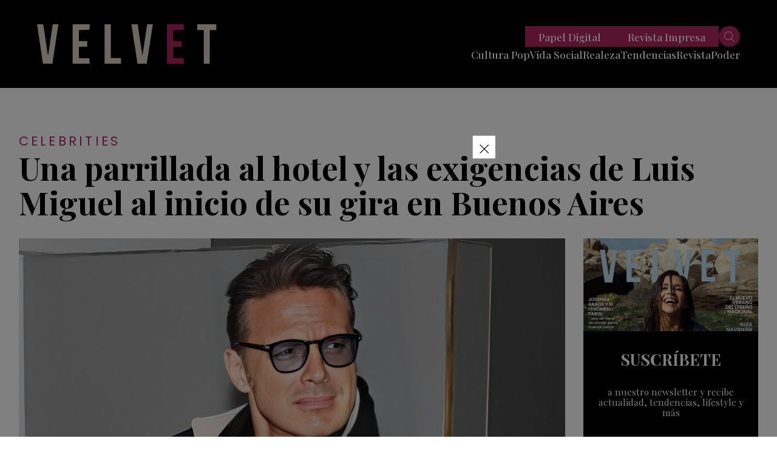

--- FILE ---
content_type: text/html; charset=utf-8
request_url: https://www.google.com/recaptcha/api2/aframe
body_size: 146
content:
<!DOCTYPE HTML><html><head><meta http-equiv="content-type" content="text/html; charset=UTF-8"></head><body><script nonce="ucI2-5vCx6onPiihxOk2gw">/** Anti-fraud and anti-abuse applications only. See google.com/recaptcha */ try{var clients={'sodar':'https://pagead2.googlesyndication.com/pagead/sodar?'};window.addEventListener("message",function(a){try{if(a.source===window.parent){var b=JSON.parse(a.data);var c=clients[b['id']];if(c){var d=document.createElement('img');d.src=c+b['params']+'&rc='+(localStorage.getItem("rc::a")?sessionStorage.getItem("rc::b"):"");window.document.body.appendChild(d);sessionStorage.setItem("rc::e",parseInt(sessionStorage.getItem("rc::e")||0)+1);localStorage.setItem("rc::h",'1766842310478');}}}catch(b){}});window.parent.postMessage("_grecaptcha_ready", "*");}catch(b){}</script></body></html>